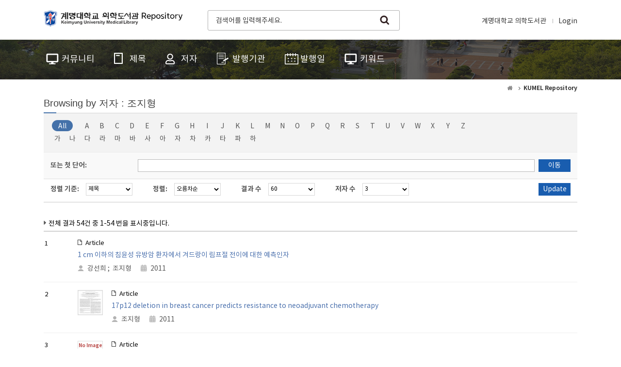

--- FILE ---
content_type: text/html;charset=UTF-8
request_url: https://kumel.medlib.dsmc.or.kr/browse?type=author&value=%EC%A1%B0%EC%A7%80%ED%98%95
body_size: 68379
content:
<!DOCTYPE html>
<html>
    <head>
        <title>KUMEL Repository: Browsing Repository</title>
        <meta http-equiv="Content-Type" content="text/html; charset=UTF-8" />
        <meta http-equiv="X-UA-Compatible" content="IE=edge" />
        <meta name="Generator" content="DSpace 6.3" />
        <meta name="viewport" content="width=device-width, initial-scale=1.0" />
        <link rel="shortcut icon" href="/favicon.ico" type="image/x-icon"/>
        <link rel="stylesheet" href="/static/css/jquery-ui-1.10.3.custom/redmond/jquery-ui-1.10.3.custom.css" type="text/css" />
        <link rel="stylesheet" href="/static/css/bootstrap/bootstrap.min.css" />
        <link rel="stylesheet" href="/css/common.css" type="text/css" title="web2.0" />
        <link rel="stylesheet" href="/print.css" type="text/css" media="print"/>
        <!-- Owl Carousel Assets -->
        <link href="/css/owl.carousel.css" rel="stylesheet" />
        <link href="/css/owl.theme.css" rel="stylesheet" />
        <!-- Slidebars CSS -->
        <link rel="stylesheet" href="/css/slidebars.css" />
        <script src="/js/utils.js"></script>
        <script src="/js/jquery-latest.min.js"></script>
        <script src="/static/js/bootstrap/bootstrap.min.js"></script>
        <script src="/static/js/holder.js"></script>
        <script src="/static/js/choice-support.js"></script>
        <script src="/js/owl.carousel.js"></script>
        <script src="/js/common.js"></script>
        <!-- Global site tag (gtag.js) - Google Analytics -->
    <script async src="https://www.googletagmanager.com/gtag/js?id=G-WK3489LYGP"></script>
    <script>
        window.dataLayer = window.dataLayer || [];
        function gtag() {
            dataLayer.push(arguments);
        }
        gtag('js', new Date());
        gtag('config', 'G-WK3489LYGP');
    </script>
<script type="text/javascript">
    (function($) {
        $(function() {
            $("#select_browse_go").on("change", function() {
                location.href = '/browse?type=author&amp;sort_by=1&amp;order=ASC&amp;rpp=60&amp;etal=3&amp;value=%EC%A1%B0%EC%A7%80%ED%98%95&starts_with=' + $(this).val();
            });
        });
    })(jQuery.noConflict());
</script><!-- HTML5 shim and Respond.js IE8 support of HTML5 elements and media queries -->
        <!--[if lt IE 9]>
            <script src="/static/js/html5shiv.js"></script>
            <script src="/static/js/respond.min.js"></script>
        <![endif]-->
    </head>
    <body>
        <div id="sb-site">
            <div class="col_width sub_header">
                <h1><a href="/">계명대학교 의학도서관 Repository</a></h1>
                <div class="sub_search_box">
                    <div class="ss_int_box">
                        <form action="/simple-search" method="get">
                            <input type="text" name="query" title="검색창" class="ms_int" placeholder="검색어를 입력해주세요." />
                            <input type="submit" title="검색" class="ms_bt" value="search" />
                        </form>
                    </div>
                </div>
                <div class="gnav">
                    <div class="gn_r_box">
                        <a href="http://medlib.dsmc.or.kr/">계명대학교 의학도서관</a>
                        <a href="/password-login">Login</a>
                        </div>
                    </div>
                <div class="tablet_nav sb-toggle-right">
                    <a href="#" class="tablet_nav_bt" id="mnav_bt">
                        <span class="line"></span>
                        <span class="line"></span>
                        <span class="line"></span>
                    </a>
                </div>
                <div class="mobile_search">
                    <a href="#" class="mobile_sbt">검색</a>
                    <div class="mobile_s_inner">
                        <span class="d_arrow"></span>
                        <form action="/simple-search" method="get">
                            <p class="mmobile_s_int"><input type="text" title="검색" placeholder="Search" /></p>
                        </form>
                    </div>
                </div>
            </div>
            <div class="sub_nav_wrap">
    <div class="col_width">
        <div class="nav_box">
            <ul>
                <li><a href="/community-list"><span>커뮤니티</span></a></li>
                <li><a href="/browse?type=title"><span class="m_nav_icon02">제목</span></a></li>
                <li><a href="/browse?type=author"><span class="m_nav_icon03">저자</span></a></li>
                <li><a href="/browse?type=publisher"><span class="m_nav_icon04">발행기관</span></a></li>
                <li><a href="/browse?type=dateissued"><span class="m_nav_icon05">발행일</span></a></li>
                <li><a href="/browse?type=subject"><span class="m_nav_icon06">키워드</span></a></li>
                </ul>
        </div>
    </div>
</div><div class="col_width sub_container">
                <div class="sub_contents">
                    <div class="page_nav">
    <a href="/" class="page_home"></a>
                        <a href="/"><strong>KUMEL Repository</strong></a>
                    </div><div class="sub_title">
                <h3>Browsing  by&nbsp;저자&nbsp;:&nbsp;조지형</h3>
            </div>
            <div class="top_line_box">
                <form method="get" action="/browse" id="browseForm">
                    <input type="hidden" name="type" value="author"/>
                    <input type="hidden" name="sort_by" value="1"/>
                    <input type="hidden" name="order" value="ASC"/>
                    <input type="hidden" name="rpp" value="60"/>
                    <input type="hidden" name="etal" value="3" />
                    <input type="hidden" name="value" value="조지형"/>
                        <div class="option_inner">
                            <div class="key_eng_box">
                                <a href="/browse?type=author&amp;sort_by=1&amp;order=ASC&amp;rpp=60&amp;etal=3&amp;value=%EC%A1%B0%EC%A7%80%ED%98%95" class="key_all on">All</a>
                                <a href="/browse?type=author&amp;sort_by=1&amp;order=ASC&amp;rpp=60&amp;etal=3&amp;value=%EC%A1%B0%EC%A7%80%ED%98%95&amp;starts_with=A" >A</a>
                                    <a href="/browse?type=author&amp;sort_by=1&amp;order=ASC&amp;rpp=60&amp;etal=3&amp;value=%EC%A1%B0%EC%A7%80%ED%98%95&amp;starts_with=B" >B</a>
                                    <a href="/browse?type=author&amp;sort_by=1&amp;order=ASC&amp;rpp=60&amp;etal=3&amp;value=%EC%A1%B0%EC%A7%80%ED%98%95&amp;starts_with=C" >C</a>
                                    <a href="/browse?type=author&amp;sort_by=1&amp;order=ASC&amp;rpp=60&amp;etal=3&amp;value=%EC%A1%B0%EC%A7%80%ED%98%95&amp;starts_with=D" >D</a>
                                    <a href="/browse?type=author&amp;sort_by=1&amp;order=ASC&amp;rpp=60&amp;etal=3&amp;value=%EC%A1%B0%EC%A7%80%ED%98%95&amp;starts_with=E" >E</a>
                                    <a href="/browse?type=author&amp;sort_by=1&amp;order=ASC&amp;rpp=60&amp;etal=3&amp;value=%EC%A1%B0%EC%A7%80%ED%98%95&amp;starts_with=F" >F</a>
                                    <a href="/browse?type=author&amp;sort_by=1&amp;order=ASC&amp;rpp=60&amp;etal=3&amp;value=%EC%A1%B0%EC%A7%80%ED%98%95&amp;starts_with=G" >G</a>
                                    <a href="/browse?type=author&amp;sort_by=1&amp;order=ASC&amp;rpp=60&amp;etal=3&amp;value=%EC%A1%B0%EC%A7%80%ED%98%95&amp;starts_with=H" >H</a>
                                    <a href="/browse?type=author&amp;sort_by=1&amp;order=ASC&amp;rpp=60&amp;etal=3&amp;value=%EC%A1%B0%EC%A7%80%ED%98%95&amp;starts_with=I" >I</a>
                                    <a href="/browse?type=author&amp;sort_by=1&amp;order=ASC&amp;rpp=60&amp;etal=3&amp;value=%EC%A1%B0%EC%A7%80%ED%98%95&amp;starts_with=J" >J</a>
                                    <a href="/browse?type=author&amp;sort_by=1&amp;order=ASC&amp;rpp=60&amp;etal=3&amp;value=%EC%A1%B0%EC%A7%80%ED%98%95&amp;starts_with=K" >K</a>
                                    <a href="/browse?type=author&amp;sort_by=1&amp;order=ASC&amp;rpp=60&amp;etal=3&amp;value=%EC%A1%B0%EC%A7%80%ED%98%95&amp;starts_with=L" >L</a>
                                    <a href="/browse?type=author&amp;sort_by=1&amp;order=ASC&amp;rpp=60&amp;etal=3&amp;value=%EC%A1%B0%EC%A7%80%ED%98%95&amp;starts_with=M" >M</a>
                                    <a href="/browse?type=author&amp;sort_by=1&amp;order=ASC&amp;rpp=60&amp;etal=3&amp;value=%EC%A1%B0%EC%A7%80%ED%98%95&amp;starts_with=N" >N</a>
                                    <a href="/browse?type=author&amp;sort_by=1&amp;order=ASC&amp;rpp=60&amp;etal=3&amp;value=%EC%A1%B0%EC%A7%80%ED%98%95&amp;starts_with=O" >O</a>
                                    <a href="/browse?type=author&amp;sort_by=1&amp;order=ASC&amp;rpp=60&amp;etal=3&amp;value=%EC%A1%B0%EC%A7%80%ED%98%95&amp;starts_with=P" >P</a>
                                    <a href="/browse?type=author&amp;sort_by=1&amp;order=ASC&amp;rpp=60&amp;etal=3&amp;value=%EC%A1%B0%EC%A7%80%ED%98%95&amp;starts_with=Q" >Q</a>
                                    <a href="/browse?type=author&amp;sort_by=1&amp;order=ASC&amp;rpp=60&amp;etal=3&amp;value=%EC%A1%B0%EC%A7%80%ED%98%95&amp;starts_with=R" >R</a>
                                    <a href="/browse?type=author&amp;sort_by=1&amp;order=ASC&amp;rpp=60&amp;etal=3&amp;value=%EC%A1%B0%EC%A7%80%ED%98%95&amp;starts_with=S" >S</a>
                                    <a href="/browse?type=author&amp;sort_by=1&amp;order=ASC&amp;rpp=60&amp;etal=3&amp;value=%EC%A1%B0%EC%A7%80%ED%98%95&amp;starts_with=T" >T</a>
                                    <a href="/browse?type=author&amp;sort_by=1&amp;order=ASC&amp;rpp=60&amp;etal=3&amp;value=%EC%A1%B0%EC%A7%80%ED%98%95&amp;starts_with=U" >U</a>
                                    <a href="/browse?type=author&amp;sort_by=1&amp;order=ASC&amp;rpp=60&amp;etal=3&amp;value=%EC%A1%B0%EC%A7%80%ED%98%95&amp;starts_with=V" >V</a>
                                    <a href="/browse?type=author&amp;sort_by=1&amp;order=ASC&amp;rpp=60&amp;etal=3&amp;value=%EC%A1%B0%EC%A7%80%ED%98%95&amp;starts_with=W" >W</a>
                                    <a href="/browse?type=author&amp;sort_by=1&amp;order=ASC&amp;rpp=60&amp;etal=3&amp;value=%EC%A1%B0%EC%A7%80%ED%98%95&amp;starts_with=X" >X</a>
                                    <a href="/browse?type=author&amp;sort_by=1&amp;order=ASC&amp;rpp=60&amp;etal=3&amp;value=%EC%A1%B0%EC%A7%80%ED%98%95&amp;starts_with=Y" >Y</a>
                                    <a href="/browse?type=author&amp;sort_by=1&amp;order=ASC&amp;rpp=60&amp;etal=3&amp;value=%EC%A1%B0%EC%A7%80%ED%98%95&amp;starts_with=Z" >Z</a>
                                    </div>
                            <div class="key_eng_box key_korean_box">
                                <a href="/browse?type=author&amp;sort_by=1&amp;order=ASC&amp;rpp=60&amp;etal=3&amp;value=%EC%A1%B0%EC%A7%80%ED%98%95&amp;starts_with=%EA%B0%80" >가</a>
                                    <a href="/browse?type=author&amp;sort_by=1&amp;order=ASC&amp;rpp=60&amp;etal=3&amp;value=%EC%A1%B0%EC%A7%80%ED%98%95&amp;starts_with=%EB%82%98" >나</a>
                                    <a href="/browse?type=author&amp;sort_by=1&amp;order=ASC&amp;rpp=60&amp;etal=3&amp;value=%EC%A1%B0%EC%A7%80%ED%98%95&amp;starts_with=%EB%8B%A4" >다</a>
                                    <a href="/browse?type=author&amp;sort_by=1&amp;order=ASC&amp;rpp=60&amp;etal=3&amp;value=%EC%A1%B0%EC%A7%80%ED%98%95&amp;starts_with=%EB%9D%BC" >라</a>
                                    <a href="/browse?type=author&amp;sort_by=1&amp;order=ASC&amp;rpp=60&amp;etal=3&amp;value=%EC%A1%B0%EC%A7%80%ED%98%95&amp;starts_with=%EB%A7%88" >마</a>
                                    <a href="/browse?type=author&amp;sort_by=1&amp;order=ASC&amp;rpp=60&amp;etal=3&amp;value=%EC%A1%B0%EC%A7%80%ED%98%95&amp;starts_with=%EB%B0%94" >바</a>
                                    <a href="/browse?type=author&amp;sort_by=1&amp;order=ASC&amp;rpp=60&amp;etal=3&amp;value=%EC%A1%B0%EC%A7%80%ED%98%95&amp;starts_with=%EC%82%AC" >사</a>
                                    <a href="/browse?type=author&amp;sort_by=1&amp;order=ASC&amp;rpp=60&amp;etal=3&amp;value=%EC%A1%B0%EC%A7%80%ED%98%95&amp;starts_with=%EC%95%84" >아</a>
                                    <a href="/browse?type=author&amp;sort_by=1&amp;order=ASC&amp;rpp=60&amp;etal=3&amp;value=%EC%A1%B0%EC%A7%80%ED%98%95&amp;starts_with=%EC%9E%90" >자</a>
                                    <a href="/browse?type=author&amp;sort_by=1&amp;order=ASC&amp;rpp=60&amp;etal=3&amp;value=%EC%A1%B0%EC%A7%80%ED%98%95&amp;starts_with=%EC%B0%A8" >차</a>
                                    <a href="/browse?type=author&amp;sort_by=1&amp;order=ASC&amp;rpp=60&amp;etal=3&amp;value=%EC%A1%B0%EC%A7%80%ED%98%95&amp;starts_with=%EC%B9%B4" >카</a>
                                    <a href="/browse?type=author&amp;sort_by=1&amp;order=ASC&amp;rpp=60&amp;etal=3&amp;value=%EC%A1%B0%EC%A7%80%ED%98%95&amp;starts_with=%ED%83%80" >타</a>
                                    <a href="/browse?type=author&amp;sort_by=1&amp;order=ASC&amp;rpp=60&amp;etal=3&amp;value=%EC%A1%B0%EC%A7%80%ED%98%95&amp;starts_with=%ED%8C%8C" >파</a>
                                    <a href="/browse?type=author&amp;sort_by=1&amp;order=ASC&amp;rpp=60&amp;etal=3&amp;value=%EC%A1%B0%EC%A7%80%ED%98%95&amp;starts_with=%ED%95%98" >하</a>
                                    <select class="m_key_sel" id="select_browse_go">
                                    <option value="" selected="selected">All</option>
                                    <option value="가" >가</option>
                                        <option value="나" >나</option>
                                        <option value="다" >다</option>
                                        <option value="라" >라</option>
                                        <option value="마" >마</option>
                                        <option value="바" >바</option>
                                        <option value="사" >사</option>
                                        <option value="아" >아</option>
                                        <option value="자" >자</option>
                                        <option value="차" >차</option>
                                        <option value="카" >카</option>
                                        <option value="타" >타</option>
                                        <option value="파" >파</option>
                                        <option value="하" >하</option>
                                        <option value="A"  >A</option>
                                        <option value="B"  >B</option>
                                        <option value="C"  >C</option>
                                        <option value="D"  >D</option>
                                        <option value="E"  >E</option>
                                        <option value="F"  >F</option>
                                        <option value="G"  >G</option>
                                        <option value="H"  >H</option>
                                        <option value="I"  >I</option>
                                        <option value="J"  >J</option>
                                        <option value="K"  >K</option>
                                        <option value="L"  >L</option>
                                        <option value="M"  >M</option>
                                        <option value="N"  >N</option>
                                        <option value="O"  >O</option>
                                        <option value="P"  >P</option>
                                        <option value="Q"  >Q</option>
                                        <option value="R"  >R</option>
                                        <option value="S"  >S</option>
                                        <option value="T"  >T</option>
                                        <option value="U"  >U</option>
                                        <option value="V"  >V</option>
                                        <option value="W"  >W</option>
                                        <option value="X"  >X</option>
                                        <option value="Y"  >Y</option>
                                        <option value="Z"  >Z</option>
                                        </select>
                            </div>
                        </div>
                        <div class="browse_search_wrap">
                            <dl>
                                <dt>또는 첫 단어:</dt>
                                <dd>
                                    <input type="text" name="starts_with" class="int_type01" />
                                    <input type="button" class="normal_bt" value="이동" />
                                </dd>
                            </dl>
                        </div>
                        </form>
                <form method="get" action="/browse">
                    <div class="sort_box">
                        <input type="hidden" name="type" value="author"/>
                        <input type="hidden" name="value" value="조지형"/>
                            <ul>
                            <li>
                                    <dl>
                                        <dt><label>정렬 기준:</label></dt>
                                        <dd>
                                            <select name="sort_by" class="seltype_a">
                                            <option value="1" selected="selected">제목</option>
                                                    <option value="2" >발행일</option>
                                                    <option value="3" >제출일</option>
                                                    </select>
                                        </dd>
                                    </dl>
                                </li>
                                <li>
                                <dl>
                                    <dt><label>정렬:</label></dt>
                                    <dd>
                                        <select name="order" class="seltype_a">
                                            <option value="ASC" selected="selected">오름차순</option>
                                            <option value="DESC" >내림차순</option>
                                        </select>
                                    </dd>
                                </dl>
                            </li>
                            <li>
                                <dl>
                                    <dt><label>결과 수</label></dt>
                                    <dd>
                                        <select name="rpp" class="seltype_a">
                                            <option value="5" >5</option>
                                                <option value="10" >10</option>
                                                <option value="15" >15</option>
                                                <option value="20" >20</option>
                                                <option value="25" >25</option>
                                                <option value="30" >30</option>
                                                <option value="35" >35</option>
                                                <option value="40" >40</option>
                                                <option value="45" >45</option>
                                                <option value="50" >50</option>
                                                <option value="55" >55</option>
                                                <option value="60" selected="selected">60</option>
                                                <option value="65" >65</option>
                                                <option value="70" >70</option>
                                                <option value="75" >75</option>
                                                <option value="80" >80</option>
                                                <option value="85" >85</option>
                                                <option value="90" >90</option>
                                                <option value="95" >95</option>
                                                <option value="100" >100</option>
                                                </select>
                                    </dd>
                                </dl>
                            </li>
                            <li>
                                <dl>
                                    <dt><label>저자 수</label></dt>
                                    <dd>
                                        <select name="etal" class="seltype_a">
                                            <option value="0" >All</option>
                                            <option value="1" >1</option>
                                                    <option value="3" selected="selected">3</option>
                                                    <option value="5" >5</option>
                                                    <option value="10" >10</option>
                                                    <option value="15" >15</option>
                                                    <option value="20" >20</option>
                                                    <option value="25" >25</option>
                                                    <option value="30" >30</option>
                                                    <option value="35" >35</option>
                                                    <option value="40" >40</option>
                                                    <option value="45" >45</option>
                                                    <option value="50" >50</option>
                                                    </select>
                                    </dd>
                                </dl>
                            </li>
                        </ul>
                        <input type="submit" class="normal_bt" name="submit_browse" value="Update"/>
                    </div>
                    </form>
            </div>
            <p class="showing_text">
                전체 결과 54건 중 1-54 번을 표시중입니다.</p>
            <div class="article_list_box">
    <ul>
        <li class="">
    <span class="list_num">1</span>
    <em class="list_article_icon">Article</em>
    <a href="/handle/2015.oak/37263">1 cm 이하의 침윤성 유방암 환자에서 겨드랑이 림프절 전이에 대한 예측인자</a>
    <em class="list_authors">
            <a href="/browse?type=author&value=강선희">강선희</a>
                    <em>;&nbsp;</em>
                            <a href="/browse?type=author&value=조지형">조지형</a>
                    </em>
    <em class="list_date_t">2011</em>
</li>
<li class="thumbnail_add">
    <span class="list_num">2</span>
    <span class="list_img">
            <a href="true">
                        <img src="/retrieve/a1b2932a-27ce-4262-8bf0-444b394d73a6/oak-aaa-01859.pdf" alt="17p12 deletion in breast cancer predicts resistance
to neoadjuvant chemotherapy" />
                    </a>
                </span>
    <em class="list_article_icon">Article</em>
    <a href="/handle/2015.oak/35735">17p12 deletion in breast cancer predicts resistance
to neoadjuvant chemotherapy</a>
    <em class="list_authors">
            <a href="/browse?type=author&value=조지형">조지형</a>
                    </em>
    <em class="list_date_t">2011</em>
</li>
<li class="thumbnail_add">
    <span class="list_num">3</span>
    <span class="list_img">
            <a href="true">
                        <img src="/retrieve/7739256e-4cf8-4f35-a519-6a51f88c0cad/oak-2018-0060.pdf" alt="A rare case of post thyroidectomy descending necrotizing mediastinitis" />
                    </a>
                </span>
    <em class="list_article_icon">Article</em>
    <a href="/handle/2015.oak/41045">A rare case of post thyroidectomy descending necrotizing mediastinitis</a>
    <em class="list_authors">
            <a href="/browse?type=author&value=강선희">강선희</a>
                    <em>;&nbsp;</em>
                            <a href="/browse?type=author&value=이무현">이무현</a>
                    <em>;&nbsp;</em>
                            <a href="/browse?type=author&value=조지형">조지형</a>
                    </em>
    <em class="list_date_t">2017</em>
</li>
<li class="thumbnail_add">
    <span class="list_num">4</span>
    <span class="list_img">
            <a href="true">
                        <img src="/retrieve/69ff49cd-e188-4509-a883-b7b9eb8151f3/oak-aaa-2344.pdf" alt="A Review of Breast Cancer Survivorship Issues from Survivors’ Perspectives" />
                    </a>
                </span>
    <em class="list_article_icon">Article</em>
    <a href="/handle/2015.oak/33744">A Review of Breast Cancer Survivorship Issues from Survivors’ Perspectives</a>
    <em class="list_authors">
            <a href="/browse?type=author&value=조지형">조지형</a>
                    </em>
    <em class="list_date_t">2014</em>
</li>
<li class="thumbnail_add">
    <span class="list_num">5</span>
    <span class="list_img">
            <a href="true">
                        <img src="/retrieve/03fccf0e-6abb-48b5-858b-a584dc1e3a35/oak-2019-0473.pdf" alt="Adherence to the American Cancer Society Guidelines for Cancer Survivors and Health-Related Quality of Life among Breast Cancer Survivors" />
                    </a>
                </span>
    <em class="list_article_icon">Article</em>
    <a href="/handle/2015.oak/42646">Adherence to the American Cancer Society Guidelines for Cancer Survivors and Health-Related Quality of Life among Breast Cancer Survivors</a>
    <em class="list_authors">
            <a href="/browse?type=author&value=조지형">조지형</a>
                    </em>
    <em class="list_date_t">2019</em>
</li>
<li class="">
    <span class="list_num">6</span>
    <em class="list_article_icon">Article</em>
    <a href="/handle/2015.oak/45471">Adherence to the American Cancer Society Guidelines on Nutrition and Physical Activity for Cancer Survivors and Biomarkers of Inflammation among Breast Cancer Survivors</a>
    <em class="list_authors">
            <a href="/browse?type=author&value=조지형">조지형</a>
                    </em>
    <em class="list_date_t">2024</em>
</li>
<li class="thumbnail_add">
    <span class="list_num">7</span>
    <span class="list_img">
            <a href="true">
                        <img src="/retrieve/4c8ea1c8-8a67-4f34-be5d-ee02b939cf88/oak-2019-0298.pdf" alt="Association of Depression and Anxiety Disorder With the Risk of Mortality in Breast Cancer: A National Health Insurance Service Study in Korea" />
                    </a>
                </span>
    <em class="list_article_icon">Article</em>
    <a href="/handle/2015.oak/42322">Association of Depression and Anxiety Disorder With the Risk of Mortality in Breast Cancer: A National Health Insurance Service Study in Korea</a>
    <em class="list_authors">
            <a href="/browse?type=author&value=조지형">조지형</a>
                    </em>
    <em class="list_date_t">2020</em>
</li>
<li class="">
    <span class="list_num">8</span>
    <em class="list_article_icon">Article</em>
    <a href="/handle/2015.oak/44564">Association of lipid profile with obesity among breast cancer survivors: a cross-sectional study</a>
    <em class="list_authors">
            <a href="/browse?type=author&value=조지형">조지형</a>
                    </em>
    <em class="list_date_t">2022</em>
</li>
<li class="">
    <span class="list_num">9</span>
    <em class="list_article_icon">Article</em>
    <a href="/handle/2015.oak/44700">Associations of body mass index and weight change with circulating levels of high-sensitivity C-reactive protein, proinflammatory cytokines, and adiponectin among breast cancer survivors</a>
    <em class="list_authors">
            <a href="/browse?type=author&value=조지형">조지형</a>
                    </em>
    <em class="list_date_t">2023</em>
</li>
<li class="thumbnail_add">
    <span class="list_num">10</span>
    <span class="list_img">
            <a href="true">
                        <img src="/retrieve/ba281e1a-6795-4aab-b975-c2cc62c931e1/oak-2016-0024.pdf" alt="Biologic subtype is a more important prognostic factor than nodal involvement in patients with stages I and II breast carcinoma" />
                    </a>
                </span>
    <em class="list_article_icon">Article</em>
    <a href="/handle/2015.oak/33143">Biologic subtype is a more important prognostic factor than nodal involvement in patients with stages I and II breast carcinoma</a>
    <em class="list_authors">
            <a href="/browse?type=author&value=조지형">조지형</a>
                    <em>;&nbsp;</em>
                            <a href="/browse?type=author&value=강선희">강선희</a>
                    <em>;&nbsp;</em>
                            <a href="/browse?type=author&value=권선영">권선영</a>
                    </em>
    <em class="list_date_t">2016</em>
</li>
<li class="">
    <span class="list_num">11</span>
    <em class="list_article_icon">Article</em>
    <a href="/handle/2015.oak/45053">Chyle Leakage After Right Selective Lymph Node Dissection in a Patient With Papillary Thyroid Cancer: A Case Report</a>
    <em class="list_authors">
            <a href="/browse?type=author&value=이무현">이무현</a>
                    <em>;&nbsp;</em>
                            <a href="/browse?type=author&value=조지형">조지형</a>
                    </em>
    <em class="list_date_t">2023</em>
</li>
<li class="thumbnail_add">
    <span class="list_num">12</span>
    <span class="list_img">
            <a href="true">
                        <img src="/retrieve/77e6a11c-b377-4e5d-993f-98bf8c513dd2/oak-2016-0032.pdf" alt="Ciliated foregut cyst of the gallbladder: a case report and literature review" />
                    </a>
                </span>
    <em class="list_article_icon">Article</em>
    <a href="/handle/2015.oak/33149">Ciliated foregut cyst of the gallbladder: a case report and literature review</a>
    <em class="list_authors">
            <a href="/browse?type=author&value=조지형">조지형</a>
                    <em>;&nbsp;</em>
                            <a href="/browse?type=author&value=황일선">황일선</a>
                    </em>
    <em class="list_date_t">2016</em>
</li>
<li class="">
    <span class="list_num">13</span>
    <em class="list_article_icon">Article</em>
    <a href="/handle/2015.oak/41997">Clinical and Prognostic Value of Human Mammary Tumor Virus in Korean Patients with Breast Carcinoma</a>
    <em class="list_authors">
            <a href="/browse?type=author&value=조지형">조지형</a>
                    <em>;&nbsp;</em>
                            <a href="/browse?type=author&value=이무현">이무현</a>
                    <em>;&nbsp;</em>
                            <a href="/browse?type=author&value=권선영">권선영</a>
                    <em>;&nbsp;</em>
                            et al</em>
    <em class="list_date_t">2019</em>
</li>
<li class="thumbnail_add">
    <span class="list_num">14</span>
    <span class="list_img">
            <a href="true">
                        <img src="/retrieve/a53d40c2-1bee-43e2-9a3d-fe9de133723d/oak-2021-0052.pdf" alt="Clinical Outcomes Following Letrozole Treatment according to Estrogen Receptor Expression in Postmenopausal Women: LETTER Study (KBCSG-006)" />
                    </a>
                </span>
    <em class="list_article_icon">Article</em>
    <a href="/handle/2015.oak/43506">Clinical Outcomes Following Letrozole Treatment according to Estrogen Receptor Expression in Postmenopausal Women: LETTER Study (KBCSG-006)</a>
    <em class="list_authors">
            <a href="/browse?type=author&value=조지형">조지형</a>
                    </em>
    <em class="list_date_t">2021</em>
</li>
<li class="thumbnail_add">
    <span class="list_num">15</span>
    <span class="list_img">
            <a href="true">
                        <img src="/retrieve/2a10cbc0-1d38-446c-858b-0696506d5d9c/oak-2020-0352.pdf" alt="Clinicopathological Characteristics of PIK3CA Mutation and Amplification in Korean Patients with Breast Cancers" />
                    </a>
                </span>
    <em class="list_article_icon">Article</em>
    <a href="/handle/2015.oak/43114">Clinicopathological Characteristics of PIK3CA Mutation and Amplification in Korean Patients with Breast Cancers</a>
    <em class="list_authors">
            <a href="/browse?type=author&value=이무현">이무현</a>
                    <em>;&nbsp;</em>
                            <a href="/browse?type=author&value=조지형">조지형</a>
                    <em>;&nbsp;</em>
                            <a href="/browse?type=author&value=권선영">권선영</a>
                    <em>;&nbsp;</em>
                            et al</em>
    <em class="list_date_t">2020</em>
</li>
<li class="thumbnail_add">
    <span class="list_num">16</span>
    <span class="list_img">
            <a href="true">
                        <img src="/retrieve/5cdfdab7-4860-4dd5-a0b3-48157dcfecdd/oak-2018-0360.pdf" alt="Determinants of Plasma 25-Hydroxyvitamin D Concentrations among Breast Cancer Survivors in Korea" />
                    </a>
                </span>
    <em class="list_article_icon">Article</em>
    <a href="/handle/2015.oak/41175">Determinants of Plasma 25-Hydroxyvitamin D Concentrations among Breast Cancer Survivors in Korea</a>
    <em class="list_authors">
            <a href="/browse?type=author&value=조지형">조지형</a>
                    </em>
    <em class="list_date_t">2018</em>
</li>
<li class="">
    <span class="list_num">17</span>
    <em class="list_article_icon">Article</em>
    <a href="/handle/2015.oak/46292">Dietary intake and plasma isoflavones are inversely associated with inflammatory markers in breast cancer survivors: A cross-sectional study</a>
    <em class="list_authors">
            <a href="/browse?type=author&value=조지형">조지형</a>
                    </em>
    <em class="list_date_t">2025</em>
</li>
<li class="">
    <span class="list_num">18</span>
    <em class="list_article_icon">Article</em>
    <a href="/handle/2015.oak/46293">Dietary isoflavone intake among breast cancer survivors and cancer-free women</a>
    <em class="list_authors">
            <a href="/browse?type=author&value=조지형">조지형</a>
                    </em>
    <em class="list_date_t">2025</em>
</li>
<li class="">
    <span class="list_num">19</span>
    <em class="list_article_icon">Article</em>
    <a href="/handle/2015.oak/45551">Dietary Isoflavone Intake and Breast Cancer Prognosis: A Prospective Analysis and Meta-Analysis</a>
    <em class="list_authors">
            <a href="/browse?type=author&value=조지형">조지형</a>
                    </em>
    <em class="list_date_t">2024</em>
</li>
<li class="thumbnail_add">
    <span class="list_num">20</span>
    <span class="list_img">
            <a href="true">
                        <img src="/retrieve/df7d1081-4eb2-4a24-a674-a21fca1d75d4/oak-aaa-2725.pdf" alt="Effect Modification of Hormonal Therapy by p53 Status in Invasive Breast Cancer" />
                    </a>
                </span>
    <em class="list_article_icon">Article</em>
    <a href="/handle/2015.oak/33957">Effect Modification of Hormonal Therapy by p53 Status in Invasive Breast Cancer</a>
    <em class="list_authors">
            <a href="/browse?type=author&value=조지형">조지형</a>
                    </em>
    <em class="list_date_t">2013</em>
</li>
<li class="thumbnail_add">
    <span class="list_num">21</span>
    <span class="list_img">
            <a href="true">
                        <img src="/retrieve/8114a4d0-2de8-4e5e-bf00-803eef4b5061/oak-2018-0509.pdf" alt="Feasibility of sentinel lymph node biopsy in patients who had conversion of axillary lymph nodes from clinically positive to negative following neoadjuvant chemotherapy" />
                    </a>
                </span>
    <em class="list_article_icon">Article</em>
    <a href="/handle/2015.oak/41257">Feasibility of sentinel lymph node biopsy in patients who had conversion of axillary lymph nodes from clinically positive to negative following neoadjuvant chemotherapy</a>
    <em class="list_authors">
            <a href="/browse?type=author&value=강선희">강선희</a>
                    <em>;&nbsp;</em>
                            <a href="/browse?type=author&value=이무현">이무현</a>
                    <em>;&nbsp;</em>
                            <a href="/browse?type=author&value=조지형">조지형</a>
                    </em>
    <em class="list_date_t">2017</em>
</li>
<li class="thumbnail_add">
    <span class="list_num">22</span>
    <span class="list_img">
            <a href="true">
                        <img src="/retrieve/71668a45-878a-4b6d-bb1b-88176e59c469/oak-2018-1653.pdf" alt="High RNA-binding Motif Protein 3 Expression Is Associated with Improved Clinical Outcomes in Invasive Breast Cancer" />
                    </a>
                </span>
    <em class="list_article_icon">Article</em>
    <a href="/handle/2015.oak/41790">High RNA-binding Motif Protein 3 Expression Is Associated with Improved Clinical Outcomes in Invasive Breast Cancer</a>
    <em class="list_authors">
            <a href="/browse?type=author&value=강선희">강선희</a>
                    <em>;&nbsp;</em>
                            <a href="/browse?type=author&value=조지형">조지형</a>
                    <em>;&nbsp;</em>
                            <a href="/browse?type=author&value=권선영">권선영</a>
                    </em>
    <em class="list_date_t">2018</em>
</li>
<li class="">
    <span class="list_num">23</span>
    <em class="list_article_icon">Article</em>
    <a href="/handle/2015.oak/41278">How hot is enough for accurate sentinel lymph node axillary stageing in breast cancer?</a>
    <em class="list_authors">
            <a href="/browse?type=author&value=강선희">강선희</a>
                    <em>;&nbsp;</em>
                            <a href="/browse?type=author&value=이무현">이무현</a>
                    <em>;&nbsp;</em>
                            <a href="/browse?type=author&value=조지형">조지형</a>
                    </em>
    <em class="list_date_t">2018</em>
</li>
<li class="">
    <span class="list_num">24</span>
    <em class="list_article_icon">Article</em>
    <a href="/handle/2015.oak/46319">Intakes of saturated and unsaturated fat and circulating levels of inflammatory markers among breast cancer survivors</a>
    <em class="list_authors">
            <a href="/browse?type=author&value=조지형">조지형</a>
                    </em>
    <em class="list_date_t">2025</em>
</li>
<li class="thumbnail_add">
    <span class="list_num">25</span>
    <span class="list_img">
            <a href="true">
                        <img src="/retrieve/480bd6f5-8839-4901-a5e1-f26bdac15b82/oak-2018-0690.pdf" alt="Loss of the Association between Telomere Length and Mitochondrial DNA Copy Number Contribute to Colorectal Carcinogenesis" />
                    </a>
                </span>
    <em class="list_article_icon">Article</em>
    <a href="/handle/2015.oak/41340">Loss of the Association between Telomere Length and Mitochondrial DNA Copy Number Contribute to Colorectal Carcinogenesis</a>
    <em class="list_authors">
            <a href="/browse?type=author&value=최인장">최인장</a>
                    <em>;&nbsp;</em>
                            <a href="/browse?type=author&value=이재호">이재호</a>
                    <em>;&nbsp;</em>
                            <a href="/browse?type=author&value=이현수">이현수</a>
                    <em>;&nbsp;</em>
                            et al</em>
    <em class="list_date_t">2018</em>
</li>
<li class="">
    <span class="list_num">26</span>
    <em class="list_article_icon">Article</em>
    <a href="/handle/2015.oak/43564">Minimal Invasive and Individualizing Management of the Axillary Nodes</a>
    <em class="list_authors">
            <a href="/browse?type=author&value=조지형">조지형</a>
                    </em>
    <em class="list_date_t">2021</em>
</li>
<li class="thumbnail_add">
    <span class="list_num">27</span>
    <span class="list_img">
            <a href="true">
                        <img src="/retrieve/aa8f5422-f3ed-4cb4-8766-8c249294f28d/oak-bbb-3426.pdf" alt="MRI Imaging of Simultaneously Developed Endogenous Endophthalmitis and Brain Abscesses" />
                    </a>
                </span>
    <em class="list_article_icon">Article</em>
    <a href="/handle/2015.oak/39438">MRI Imaging of Simultaneously Developed Endogenous Endophthalmitis and Brain Abscesses</a>
    <em class="list_authors">
            <a href="/browse?type=author&value=김영환">김영환</a>
                    <em>;&nbsp;</em>
                            <a href="/browse?type=author&value=장혁원">장혁원</a>
                    <em>;&nbsp;</em>
                            <a href="/browse?type=author&value=김미정">김미정</a>
                    <em>;&nbsp;</em>
                            et al</em>
    <em class="list_date_t">2013</em>
</li>
<li class="thumbnail_add">
    <span class="list_num">28</span>
    <span class="list_img">
            <a href="true">
                        <img src="/retrieve/c8f26d19-fb13-4351-96b7-b172195e961d/oak-aaa-2487.pdf" alt="Myoepithelial carcinoma with contralateral invasive micropapillary carcinoma of the breast" />
                    </a>
                </span>
    <em class="list_article_icon">Article</em>
    <a href="/handle/2015.oak/33827">Myoepithelial carcinoma with contralateral invasive micropapillary carcinoma of the breast</a>
    <em class="list_authors">
            <a href="/browse?type=author&value=권선영">권선영</a>
                    <em>;&nbsp;</em>
                            <a href="/browse?type=author&value=조지형">조지형</a>
                    <em>;&nbsp;</em>
                            <a href="/browse?type=author&value=강선희">강선희</a>
                    </em>
    <em class="list_date_t">2011</em>
</li>
<li class="thumbnail_add">
    <span class="list_num">29</span>
    <span class="list_img">
            <a href="true">
                        <img src="/retrieve/e7185b1b-c0e4-4056-9504-9430d7f933fb/oak-2018-1771.pdf" alt="Nonrecurrent Laryngeal Nerve Identification and Preservation during Transoral Robotic Thyroidectomy" />
                    </a>
                </span>
    <em class="list_article_icon">Article</em>
    <a href="/handle/2015.oak/42222">Nonrecurrent Laryngeal Nerve Identification and Preservation during Transoral Robotic Thyroidectomy</a>
    <em class="list_authors">
            <a href="/browse?type=author&value=이무현">이무현</a>
                    <em>;&nbsp;</em>
                            <a href="/browse?type=author&value=조지형">조지형</a>
                    </em>
    <em class="list_date_t">2018</em>
</li>
<li class="">
    <span class="list_num">30</span>
    <em class="list_article_icon">Article</em>
    <a href="/handle/2015.oak/43843">Nutrient intakes from supplement and factors associated with supplement use among breast cancer survivors: A cross-sectional study</a>
    <em class="list_authors">
            <a href="/browse?type=author&value=조지형">조지형</a>
                    </em>
    <em class="list_date_t">2021</em>
</li>
<li class="thumbnail_add">
    <span class="list_num">31</span>
    <span class="list_img">
            <a href="true">
                        <img src="/retrieve/42785fad-1857-4181-8a2b-776d5a221cde/oak-bbb-05474.pdf" alt="Okadaic Acid에 의한 FRTL-5 갑상선 세포주의 Apoptosis 유도" />
                    </a>
                </span>
    <em class="list_article_icon">Article</em>
    <a href="/handle/2015.oak/38481">Okadaic Acid에 의한 FRTL-5 갑상선 세포주의 Apoptosis 유도</a>
    <em class="list_authors">
            <a href="/browse?type=author&value=조지형">조지형</a>
                    <em>;&nbsp;</em>
                            <a href="/browse?type=author&value=정기용">정기용</a>
                    <em>;&nbsp;</em>
                            <a href="/browse?type=author&value=박종욱">박종욱</a>
                    </em>
    <em class="list_date_t">2002</em>
</li>
<li class="">
    <span class="list_num">32</span>
    <em class="list_article_icon">Thesis</em>
    <a href="/handle/2015.oak/12162">Okadaic acid에 의한 FRTL-5 갑상선 세포주의 apoptosis 유도</a>
    <em class="list_authors">
            <a href="/browse?type=author&value=조지형">조지형</a>
                    </em>
    <em class="list_date_t">2001-12</em>
</li>
<li class="">
    <span class="list_num">33</span>
    <em class="list_article_icon">Article</em>
    <a href="/handle/2015.oak/43676">Optimized Criteria for Sentinel Lymph Node Biopsy in Patients with Clinically Node Negative Breast Cancer</a>
    <em class="list_authors">
            <a href="/browse?type=author&value=이무현">이무현</a>
                    <em>;&nbsp;</em>
                            <a href="/browse?type=author&value=강선희">강선희</a>
                    <em>;&nbsp;</em>
                            <a href="/browse?type=author&value=조지형">조지형</a>
                    </em>
    <em class="list_date_t">2021</em>
</li>
<li class="">
    <span class="list_num">34</span>
    <em class="list_article_icon">Article</em>
    <a href="/handle/2015.oak/46294">Plasma metabolite based clustering of breast cancer survivors and identification of dietary and health related characteristics: an application of unsupervised machine learning</a>
    <em class="list_authors">
            <a href="/browse?type=author&value=조지형">조지형</a>
                    </em>
    <em class="list_date_t">2025</em>
</li>
<li class="thumbnail_add">
    <span class="list_num">35</span>
    <span class="list_img">
            <a href="true">
                        <img src="/retrieve/d3be9d6b-c783-47ae-9c4b-e9409b754351/oak-aaa-00202.pdf" alt="Preoperative Sonographic Classification of Axillary Lymph Nodes in Patients With Breast Cancer: Node-to-Node Correlation With Surgical Histology and Sentinel Node Biopsy Results" />
                    </a>
                </span>
    <em class="list_article_icon">Article</em>
    <a href="/handle/2015.oak/34948">Preoperative Sonographic Classification of Axillary Lymph Nodes in Patients With Breast Cancer: Node-to-Node Correlation With Surgical Histology and Sentinel Node Biopsy Results</a>
    <em class="list_authors">
            <a href="/browse?type=author&value=조지형">조지형</a>
                    </em>
    <em class="list_date_t">2009</em>
</li>
<li class="thumbnail_add">
    <span class="list_num">36</span>
    <span class="list_img">
            <a href="true">
                        <img src="/retrieve/adad869b-dcaf-451e-9a0c-32ba04c75103/oak-aaa-01586.pdf" alt="Prevention of Thyroidectomy Scars in Korean Patients Using a
New Combination of Intralesional Injection of Low-Dose
Steroid and Pulsed Dye Laser Starting within 4 Weeks of
Suture Removal" />
                    </a>
                </span>
    <em class="list_article_icon">Article</em>
    <a href="/handle/2015.oak/35555">Prevention of Thyroidectomy Scars in Korean Patients Using a
New Combination of Intralesional Injection of Low-Dose
Steroid and Pulsed Dye Laser Starting within 4 Weeks of
Suture Removal</a>
    <em class="list_authors">
            <a href="/browse?type=author&value=이규석">이규석</a>
                    <em>;&nbsp;</em>
                            <a href="/browse?type=author&value=조재위">조재위</a>
                    <em>;&nbsp;</em>
                            <a href="/browse?type=author&value=조지형">조지형</a>
                    </em>
    <em class="list_date_t">2014</em>
</li>
<li class="thumbnail_add">
    <span class="list_num">37</span>
    <span class="list_img">
            <a href="true">
                        <img src="/retrieve/be7e2fc0-7d01-45e2-98fa-c652afc3ce12/oak-2019-0385.pdf" alt="Profiles of Depressive Symptoms and the Association With Anxiety and Quality of Life in Breast Cancer Survivors: A Latent Profile Analysis" />
                    </a>
                </span>
    <em class="list_article_icon">Article</em>
    <a href="/handle/2015.oak/42409">Profiles of Depressive Symptoms and the Association With Anxiety and Quality of Life in Breast Cancer Survivors: A Latent Profile Analysis</a>
    <em class="list_authors">
            <a href="/browse?type=author&value=조지형">조지형</a>
                    </em>
    <em class="list_date_t">2019</em>
</li>
<li class="thumbnail_add">
    <span class="list_num">38</span>
    <span class="list_img">
            <a href="true">
                        <img src="/retrieve/db5c0e4f-b48e-42fc-ada2-737327260dd1/oak-2020-0540.pdf" alt="Profiles of depressive symptoms and the association with anxiety and quality of life in breast cancer survivors: a latent profile analysis" />
                    </a>
                </span>
    <em class="list_article_icon">Article</em>
    <a href="/handle/2015.oak/43284">Profiles of depressive symptoms and the association with anxiety and quality of life in breast cancer survivors: a latent profile analysis</a>
    <em class="list_authors">
            <a href="/browse?type=author&value=조지형">조지형</a>
                    </em>
    <em class="list_date_t">2020</em>
</li>
<li class="">
    <span class="list_num">39</span>
    <em class="list_article_icon">Article</em>
    <a href="/handle/2015.oak/43696">Rare case of postoperative mediastinitis following thyroidectomy</a>
    <em class="list_authors">
            <a href="/browse?type=author&value=이무현">이무현</a>
                    <em>;&nbsp;</em>
                            <a href="/browse?type=author&value=조지형">조지형</a>
                    </em>
    <em class="list_date_t">2021</em>
</li>
<li class="">
    <span class="list_num">40</span>
    <em class="list_article_icon">Article</em>
    <a href="/handle/2015.oak/44264">Robot-assisted Nipple-sparing Mastectomy with Immediate Breast Reconstruction: An Initial Experience of the Korea Robot-Endoscopy Minimal Access Breast Surgery Study Group (KoREa-BSG)</a>
    <em class="list_authors">
            <a href="/browse?type=author&value=조지형">조지형</a>
                    <em>;&nbsp;</em>
                            <a href="/browse?type=author&value=이무현">이무현</a>
                    </em>
    <em class="list_date_t">2022</em>
</li>
<li class="thumbnail_add">
    <span class="list_num">41</span>
    <span class="list_img">
            <a href="true">
                        <img src="/retrieve/435daa5b-4e40-45f6-9bff-0f52d8f81d52/oak-bbb-00284.pdf" alt="Subcutaneous Soft Tissue Implantation of Papillary Thyroid Carcinoma after Endoscopic Thyroidectomy" />
                    </a>
                </span>
    <em class="list_article_icon">Article</em>
    <a href="/handle/2015.oak/37425">Subcutaneous Soft Tissue Implantation of Papillary Thyroid Carcinoma after Endoscopic Thyroidectomy</a>
    <em class="list_authors">
            <a href="/browse?type=author&value=강선희">강선희</a>
                    <em>;&nbsp;</em>
                            <a href="/browse?type=author&value=조지형">조지형</a>
                    </em>
    <em class="list_date_t">2014</em>
</li>
<li class="thumbnail_add">
    <span class="list_num">42</span>
    <span class="list_img">
            <a href="true">
                        <img src="/retrieve/44e745da-98e3-4271-a517-07205c72d82f/oak-2017-0339.pdf" alt="Telomere length is correlated with mitochondrial DNA copy number in intestinal, but not diffuse, gastric cancer" />
                    </a>
                </span>
    <em class="list_article_icon">Article</em>
    <a href="/handle/2015.oak/32536">Telomere length is correlated with mitochondrial DNA copy number in intestinal, but not diffuse, gastric cancer</a>
    <em class="list_authors">
            <a href="/browse?type=author&value=이재호">이재호</a>
                    <em>;&nbsp;</em>
                            <a href="/browse?type=author&value=조지형">조지형</a>
                    </em>
    <em class="list_date_t">2017</em>
</li>
<li class="thumbnail_add">
    <span class="list_num">43</span>
    <span class="list_img">
            <a href="true">
                        <img src="/retrieve/85364958-4293-4ff4-9341-160e81302b38/oak-2018-1080.pdf" alt="Telomere length is correlated with mitochondrial DNA copy number in intestinal, but not diffuse, gastric cancer" />
                    </a>
                </span>
    <em class="list_article_icon">Article</em>
    <a href="/handle/2015.oak/41497">Telomere length is correlated with mitochondrial DNA copy number in intestinal, but not diffuse, gastric cancer</a>
    <em class="list_authors">
            <a href="/browse?type=author&value=조지형">조지형</a>
                    </em>
    <em class="list_date_t">2017</em>
</li>
<li class="thumbnail_add">
    <span class="list_num">44</span>
    <span class="list_img">
            <a href="true">
                        <img src="/retrieve/ed1f66a4-a5e1-43c3-8294-b6f554870f18/oak-2018-1103.pdf" alt="The clinical significance of tumor infiltrating lymphocytes in early breast cancer patients" />
                    </a>
                </span>
    <em class="list_article_icon">Article</em>
    <a href="/handle/2015.oak/41512">The clinical significance of tumor infiltrating lymphocytes in early breast cancer patients</a>
    <em class="list_authors">
            <a href="/browse?type=author&value=권선영">권선영</a>
                    <em>;&nbsp;</em>
                            <a href="/browse?type=author&value=강선희">강선희</a>
                    <em>;&nbsp;</em>
                            <a href="/browse?type=author&value=조지형">조지형</a>
                    <em>;&nbsp;</em>
                            et al</em>
    <em class="list_date_t">2018</em>
</li>
<li class="thumbnail_add">
    <span class="list_num">45</span>
    <span class="list_img">
            <a href="true">
                        <img src="/retrieve/c91a6566-d32f-407c-940e-12c8b550f1d5/oak-2020-0218.pdf" alt="The incidence and risk factors of frozen shoulder in patients with breast cancer surgery" />
                    </a>
                </span>
    <em class="list_article_icon">Article</em>
    <a href="/handle/2015.oak/42991">The incidence and risk factors of frozen shoulder in patients with breast cancer surgery</a>
    <em class="list_authors">
            <a href="/browse?type=author&value=조철현">조철현</a>
                    <em>;&nbsp;</em>
                            <a href="/browse?type=author&value=조지형">조지형</a>
                    <em>;&nbsp;</em>
                            <a href="/browse?type=author&value=김두한">김두한</a>
                    </em>
    <em class="list_date_t">2020</em>
</li>
<li class="thumbnail_add">
    <span class="list_num">46</span>
    <span class="list_img">
            <a href="true">
                        <img src="/retrieve/c35a463c-378f-4fdc-9fa1-4b541f7aa11d/oak-aaa-00338.pdf" alt="The reality in the follow-up of breast cancer survivors: survey of Korean Breast Cancer Society" />
                    </a>
                </span>
    <em class="list_article_icon">Article</em>
    <a href="/handle/2015.oak/35046">The reality in the follow-up of breast cancer survivors: survey of Korean Breast Cancer Society</a>
    <em class="list_authors">
            <a href="/browse?type=author&value=조지형">조지형</a>
                    </em>
    <em class="list_date_t">2015</em>
</li>
<li class="thumbnail_add">
    <span class="list_num">47</span>
    <span class="list_img">
            <a href="true">
                        <img src="/retrieve/1f4ff836-28d7-4c83-8dd6-290cda011757/oak-aaa-01405.pdf" alt="Unique Characteristics and Failure Patterns of Metaplastic Breast Cancer in Contrast to Invasive
Ductal Carcinoma: A Retrospective Multicenter Case-Control Study (KROG 13-07)" />
                    </a>
                </span>
    <em class="list_article_icon">Article</em>
    <a href="/handle/2015.oak/35440">Unique Characteristics and Failure Patterns of Metaplastic Breast Cancer in Contrast to Invasive
Ductal Carcinoma: A Retrospective Multicenter Case-Control Study (KROG 13-07)</a>
    <em class="list_authors">
            <a href="/browse?type=author&value=김진희">김진희</a>
                    <em>;&nbsp;</em>
                            <a href="/browse?type=author&value=조지형">조지형</a>
                    </em>
    <em class="list_date_t">2015</em>
</li>
<li class="thumbnail_add">
    <span class="list_num">48</span>
    <span class="list_img">
            <a href="true">
                        <img src="/retrieve/47038c4b-b7ce-4f96-a87f-80e9bc21a93d/%ea%b0%91%ec%83%81%ec%84%a0%20%ec%a2%85%ec%96%91%ec%9d%98%20%ec%9c%a0%eb%b0%a9-%ec%95%a1%ec%99%80%20%ec%a0%91%ea%b7%bc%eb%b2%95%ec%9d%98%20%ec%88%98%ec%88%a0%ed%9b%84%20%eb%a7%8c%ec%a1%b1%eb%8f%84%20%eb%b9%84%ea%b5%90%3a%20%ea%b3%a0%ec%8b%9d%ec%a0%81%20%ec%88%98%ec%88%a0%ea%b3%bc%20%eb%b9%84%ea%b5%90.pdf" alt="갑상선 종양의 유방-액와 접근법의 수술후 만족도 비교: 고식적 수술과 비교" />
                    </a>
                </span>
    <em class="list_article_icon">Article</em>
    <a href="/handle/2015.oak/15579">갑상선 종양의 유방-액와 접근법의 수술후 만족도 비교: 고식적 수술과 비교</a>
    <em class="list_authors">
            <a href="/browse?type=author&value=강선희">강선희</a>
                    <em>;&nbsp;</em>
                            <a href="/browse?type=author&value=조지형">조지형</a>
                    </em>
    <em class="list_date_t">2012</em>
</li>
<li class="thumbnail_add">
    <span class="list_num">49</span>
    <span class="list_img">
            <a href="true">
                        <img src="/retrieve/2c7379a7-f288-4c2f-a5ae-eb11feb006c4/30-90.pdf" alt="당일 초음파 및 조직검사에 대한 외래고객만족도 조사" />
                    </a>
                </span>
    <em class="list_article_icon">Article</em>
    <a href="/handle/2015.oak/15523">당일 초음파 및 조직검사에 대한 외래고객만족도 조사</a>
    <em class="list_authors">
            <a href="/browse?type=author&value=조지형">조지형</a>
                    <em>;&nbsp;</em>
                            <a href="/browse?type=author&value=강선희">강선희</a>
                    </em>
    <em class="list_date_t">2011</em>
</li>
<li class="thumbnail_add">
    <span class="list_num">50</span>
    <span class="list_img">
            <a href="true">
                        <img src="/retrieve/8ab48f08-4ea4-4ba4-a7a3-afcd7625f875/oak-bbb-00285.pdf" alt="양측 액와유륜부 접근법을 이용한 무배액관 로봇 또는 내시경하 갑상선 절제술의 안정성에 대한 예비연구" />
                    </a>
                </span>
    <em class="list_article_icon">Article</em>
    <a href="/handle/2015.oak/37426">양측 액와유륜부 접근법을 이용한 무배액관 로봇 또는 내시경하 갑상선 절제술의 안정성에 대한 예비연구</a>
    <em class="list_authors">
            <a href="/browse?type=author&value=조지형">조지형</a>
                    </em>
    <em class="list_date_t">2015</em>
</li>
<li class="thumbnail_add">
    <span class="list_num">51</span>
    <span class="list_img">
            <a href="true">
                        <img src="/retrieve/eb0a5c8d-2ad2-473e-ae36-3f7addce2c22/oak-bbb-02918.pdf" alt="유방암 환자에서 혈청 내 HER-2/neu 세포외 도메인의 측정에 대한 고찰: 조직학적 방법 및 임상병리학적 요인과의 연관성" />
                    </a>
                </span>
    <em class="list_article_icon">Article</em>
    <a href="/handle/2015.oak/38182">유방암 환자에서 혈청 내 HER-2/neu 세포외 도메인의 측정에 대한 고찰: 조직학적 방법 및 임상병리학적 요인과의 연관성</a>
    <em class="list_authors">
            <a href="/browse?type=author&value=강선희">강선희</a>
                    <em>;&nbsp;</em>
                            <a href="/browse?type=author&value=조지형">조지형</a>
                    <em>;&nbsp;</em>
                            <a href="/browse?type=author&value=하정숙">하정숙</a>
                    <em>;&nbsp;</em>
                            et al</em>
    <em class="list_date_t">2010</em>
</li>
<li class="thumbnail_add">
    <span class="list_num">52</span>
    <span class="list_img">
            <a href="true">
                        <img src="/retrieve/b092ab89-9a18-4a28-aeaf-4eccf3c49988/oak-bbb-3431.pdf" alt="자기공명혈관조영술로 진단된 제2형 전환추동맥 (Proatlantal Artery): 증례 보고" />
                    </a>
                </span>
    <em class="list_article_icon">Article</em>
    <a href="/handle/2015.oak/39441">자기공명혈관조영술로 진단된 제2형 전환추동맥 (Proatlantal Artery): 증례 보고</a>
    <em class="list_authors">
            <a href="/browse?type=author&value=장혁원">장혁원</a>
                    <em>;&nbsp;</em>
                            <a href="/browse?type=author&value=김미정">김미정</a>
                    <em>;&nbsp;</em>
                            <a href="/browse?type=author&value=조지형">조지형</a>
                    </em>
    <em class="list_date_t">2013</em>
</li>
<li class="thumbnail_add">
    <span class="list_num">53</span>
    <span class="list_img">
            <a href="true">
                        <img src="/retrieve/e51a54d5-2b3c-4458-840f-acaa97df56ae/oak-bbb-02995.pdf" alt="조기 유방암에서 삼중복 음성군의 임상 병리학적 특징 및 예후: 비삼중복 음성 유방암과 비교" />
                    </a>
                </span>
    <em class="list_article_icon">Article</em>
    <a href="/handle/2015.oak/38231">조기 유방암에서 삼중복 음성군의 임상 병리학적 특징 및 예후: 비삼중복 음성 유방암과 비교</a>
    <em class="list_authors">
            <a href="/browse?type=author&value=조지형">조지형</a>
                    <em>;&nbsp;</em>
                            <a href="/browse?type=author&value=강선희">강선희</a>
                    <em>;&nbsp;</em>
                            <a href="/browse?type=author&value=권선영">권선영</a>
                    </em>
    <em class="list_date_t">2009</em>
</li>
<li class="thumbnail_add">
    <span class="list_num">54</span>
    <span class="list_img">
            <a href="true">
                        <img src="/retrieve/62016c83-d26b-4182-a816-13176cebd902/oak-2017-0490.pdf" alt="한국인 유방암 경험자의 유방암 진단 후 식사변화: 신체활동, 신체측정치, 그리고 건강관련 삶의 질과의 연관성" />
                    </a>
                </span>
    <em class="list_article_icon">Article</em>
    <a href="/handle/2015.oak/32634">한국인 유방암 경험자의 유방암 진단 후 식사변화: 신체활동, 신체측정치, 그리고 건강관련 삶의 질과의 연관성</a>
    <em class="list_authors">
            <a href="/browse?type=author&value=조지형">조지형</a>
                    </em>
    <em class="list_date_t">2016</em>
</li>
</ul>
</div>
<div class="paging_nav">
        <div class="paging_row">
            <strong>1</strong>
                    </div>
    </div>
</div>
            </div>
            <div class="footer_wrap">
                <div class="col_width">
                    <span class="oak_logo">OAK</span>
                    <em>KUMEL Repository는 국립중앙도서관 OAK Repository 보급사업으로 구축되었습니다.</em>
                </div>
            </div>
        </div>
        <!-- 오른쪽 메뉴 -->
<div class="sb-slidebar sb-right">
    <div class="left_nav_wrap">
        <div class="right_login_top">
            <div class="user_info_inner">
                        <div class="user_info_box">
                            <p>Anonymous</p>
                            <a href="/password-login">Login</a>
                        </div>
                    </div>
                </div>
        <div class="left_nav_inner">
            <ul>
                <li><a href="/community-list" class="rn_icon01"><span>커뮤니티</span></a></li>
                <li><a href="/browse?type=title" class="rn_icon02"><span>제목</span></a></li>
                <li><a href="/browse?type=author" class="rn_icon03"><span>저자</span></a></li>
                <li><a href="/browse?type=publisher" class="rn_icon04"><span>발행기관</span></a></li>
                <li><a href="/browse?type=dateissued" class="rn_icon05"><span>발행일</span></a></li>
                <li><a href="/browse?type=subject" class="rn_icon06"><span>키워드</span></a></li>
                </ul>
        </div>
        <div class="rn_top_box">
            <ul>
                <li><a target="_blank" href="/component/about"><span>Guide</span></a></li>
            </ul>
        </div>
    </div>
</div><!-- Slidebars -->
        <script src="/js/slidebars.js"></script>
        <script>
            (function($) {
                $(function() {
                    $.slidebars();
                    $(".owl-carousel").owlCarousel({
                        loop: true,
                        margin: 0,
                        items: 1
                    });
                });
            })(jQuery.noConflict());
        </script>
    </body>
</html>
<div id="preview-modal" class="modal fade" tabindex="-1" role="dialog">
            <div class="modal-dialog text-center" role="document"></div>
        </div>